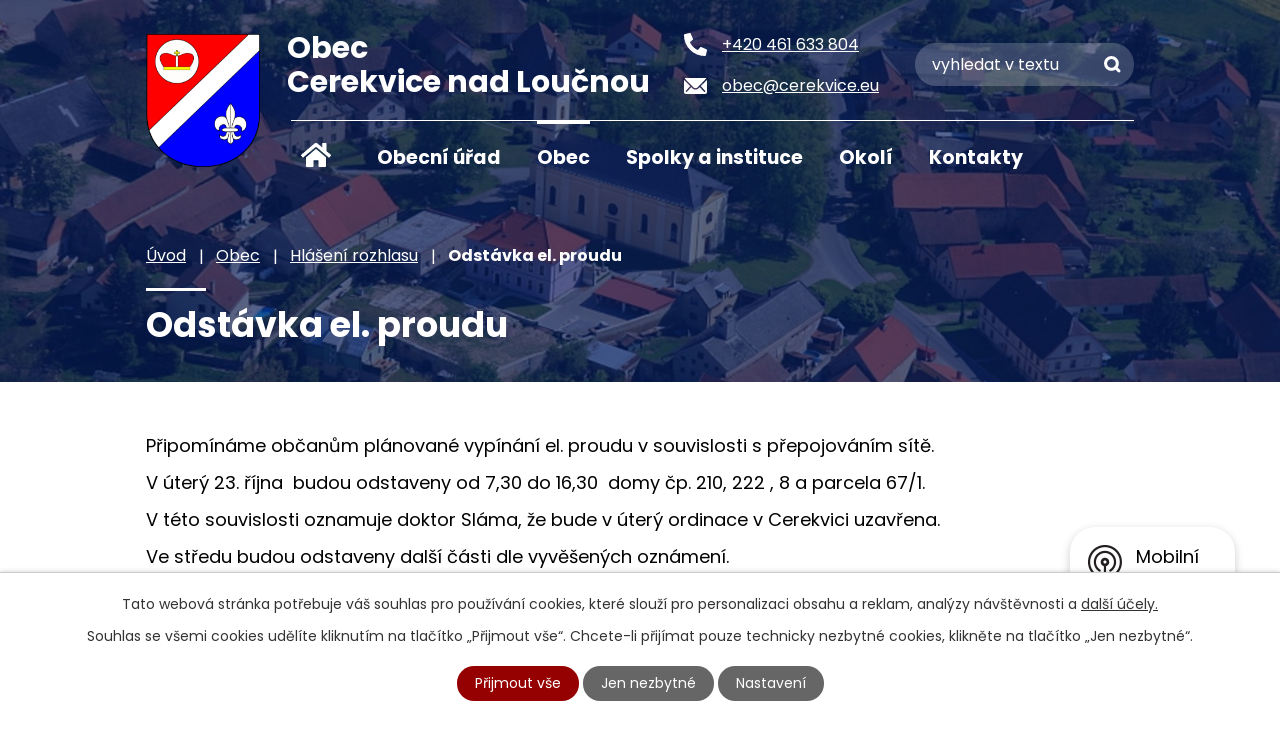

--- FILE ---
content_type: text/html; charset=utf-8
request_url: https://www.cerekvice.eu/hlaseni-rozhlasu/odstavka-el-proudu
body_size: 11277
content:
<!DOCTYPE html>
<html lang="cs" data-lang-system="cs">
	<head>



		<!--[if IE]><meta http-equiv="X-UA-Compatible" content="IE=EDGE"><![endif]-->
			<meta name="viewport" content="width=device-width, initial-scale=1, user-scalable=yes">
			<meta http-equiv="content-type" content="text/html; charset=utf-8" />
			<meta name="robots" content="index,follow" />
			<meta name="author" content="Antee s.r.o." />
			<meta name="description" content="Připomínáme občanům plánované vypínání el. proudu v souvislosti s přepojováním sítě.
V úterý 23. října  budou odstaveny od 7,30 do 16,30  domy čp. 210, 222 , 8 a parcela 67/1.
V této souvislosti oznamuje doktor Sláma, že bude v úterý ordinace v Cerekvici uzavřena.
Ve středu budou odstaveny další části dle vyvěšených oznámení.
Konkrétní rozpis odstavených domů je na webu obce." />
			<meta name="keywords" content="Cerekvice nad Loučnou, Litomyšlsko" />
			<meta name="viewport" content="width=device-width, initial-scale=1, user-scalable=yes" />
<title>Odstávka el. proudu | Obec Cerekvice nad Loučnou, okres Svitavy</title>

		<link rel="stylesheet" type="text/css" href="https://cdn.antee.cz/jqueryui/1.8.20/css/smoothness/jquery-ui-1.8.20.custom.css?v=2" integrity="sha384-969tZdZyQm28oZBJc3HnOkX55bRgehf7P93uV7yHLjvpg/EMn7cdRjNDiJ3kYzs4" crossorigin="anonymous" />
		<link rel="stylesheet" type="text/css" href="/style.php?nid=SVFRRUE=&amp;ver=1768399196" />
		<link rel="stylesheet" type="text/css" href="/css/libs.css?ver=1768399900" />
		<link rel="stylesheet" type="text/css" href="https://cdn.antee.cz/genericons/genericons/genericons.css?v=2" integrity="sha384-DVVni0eBddR2RAn0f3ykZjyh97AUIRF+05QPwYfLtPTLQu3B+ocaZm/JigaX0VKc" crossorigin="anonymous" />

		<script src="/js/jquery/jquery-3.0.0.min.js" ></script>
		<script src="/js/jquery/jquery-migrate-3.1.0.min.js" ></script>
		<script src="/js/jquery/jquery-ui.min.js" ></script>
		<script src="/js/jquery/jquery.ui.touch-punch.min.js" ></script>
		<script src="/js/libs.min.js?ver=1768399900" ></script>
		<script src="/js/ipo.min.js?ver=1768399889" ></script>
			<script src="/js/locales/cs.js?ver=1768399196" ></script>

			<script src='https://www.google.com/recaptcha/api.js?hl=cs&render=explicit' ></script>

		<link href="/uredni-deska?action=atom" type="application/atom+xml" rel="alternate" title="Úřední deska">
		<link href="/rozpocty-a-financni-dokumenty?action=atom" type="application/atom+xml" rel="alternate" title="Rozpočty a finanční dokumenty">
		<link href="/aktuality?action=atom" type="application/atom+xml" rel="alternate" title="Aktuality">
		<link href="/pohostinstvi?action=atom" type="application/atom+xml" rel="alternate" title="Pohostinství">
		<link href="/usneseni-zastupitelstva?action=atom" type="application/atom+xml" rel="alternate" title="Usnesení zastupitelstva">
		<link href="/cerekvicky-obcasnik?action=atom" type="application/atom+xml" rel="alternate" title="Cerekvický občasník">
		<link href="/hlaseni-rozhlasu?action=atom" type="application/atom+xml" rel="alternate" title="Hlášení rozhlasu">
		<link href="/kalendar?action=atom" type="application/atom+xml" rel="alternate" title="Kalendář">
		<link href="/dso-zahoran?action=atom" type="application/atom+xml" rel="alternate" title="DSO Záhoran">
		<link href="/svozy-odpadu?action=atom" type="application/atom+xml" rel="alternate" title="Svozy odpadů">
		<link href="/zahoran-dso?action=atom" type="application/atom+xml" rel="alternate" title="Záhoran DSO + odpadní voda">
<link rel="preconnect" href="https://fonts.googleapis.com">
<link rel="preconnect" href="https://fonts.gstatic.com" crossorigin>
<link href="https://fonts.googleapis.com/css2?family=Poppins:wght@400;700&amp;display=fallback" rel="stylesheet">
<meta name="format-detection" content="telephone=no">
<link href="/image.php?nid=17314&amp;oid=9564151&amp;width=32" rel="icon" type="image/png">
<link rel="shortcut icon" href="/image.php?nid=17314&amp;oid=9564151&amp;width=32">
<link rel="preload" href="/image.php?nid=17314&amp;oid=9564241&amp;width=114" as="image">
<script>
ipo.api.live('body', function(el) {
//posun breadcrumbs, h1 a odstranění margin-top (prevence poskočení obsahu před vykonáním js)
$(el).find("#iponavigation").insertAfter("#ipotopmenuwrapper");
$(el).find("#ipomain").css("margin-top", "0");
if(($("#system-menu").length != 1) && ($("body#page9504533").length != 1) && ($(window).width() > 1024)) {
$(el).find("h1").appendTo("#iponavigation");
}
//posun patičky
$(el).find("#ipocopyright").insertAfter("#ipocontainer");
//třída action-button na backlink
$(el).find(".backlink, .events .event > a").addClass("action-button");
//přesun vyhledávání
$(el).find(".elasticSearchForm").appendTo(".fulltext_wrapper");
//přidání toggleru pro mobilní menu
if($(window).width() <= 1024) {
$(el).find("ul.topmenulevel1 .topmenulevel2").before("<span class='memu_item_collapse'>");
}
//404
if($("#ipopage .error").length > 0) {
$('body').addClass('error_page');
}
});
//zjištění počet položek submenu
ipo.api.live('#ipotopmenuwrapper ul.topmenulevel2', function(el) {
$(el).find("> li").each(function( index, es ) {
if (index == 9) {
$(el).addClass("two-column");
}
});
});
//převod úvodní fotky na drobečkovou navigaci
ipo.api.live('body', function(el) {
if((!document.getElementById('page9504533')) && (!$(".error_page").length)) {
if( $(el).find(".header_image_wrapper.next_pages").length ) {
var image_back = $(el).find(".header_image_wrapper.next_pages > .header_image").attr("style");
$(el).find("#iponavigation").attr("style", image_back);
}
}
});
//funkce pro zobrazování a skrývání vyhledávání
ipo.api.live(".header_fulltext_toggler", function(el){
var ikonaLupa = $(el).find(".ikona-lupa");
$("a.header_fulltext_toggler").click(function(e) {
e.preventDefault();
$(this).toggleClass("search-active");
if($(this).hasClass("search-active")) {
$(ikonaLupa).text('X');
$(ikonaLupa).attr("title","Zavřít vyhledávání");
} else {
$(this).removeClass("search-active");
$(ikonaLupa).attr("title","Otevřít vyhledávání");
$(".elasticSearchForm input[type=text]").val("");
}
$(".fulltext_wrapper").animate({height: "toggle"});
$(".elasticSearchForm input[type=text]").focus();
});
});
</script>
<script>
//označení položek, které mají submenu
ipo.api.live('#ipotopmenu ul.topmenulevel1 li.topmenuitem1', function(el) {
var submenu = $(el).find("ul.topmenulevel2");
if ($(window).width() <= 1024) {
if (submenu.length) {
$(el).addClass("hasSubmenu");
}
}
});
//rozbaleni menu
$(function() {
if ($(window).width() <= 1024) {
$('.topmenuitem1').each(function(){
if($(this).hasClass('active')) {
$(this).find("ul.topmenulevel2").css("display","flex");
$(this).find('.memu_item_collapse').addClass("see-more");
}
});
$(".topmenulevel1 > li.hasSubmenu .memu_item_collapse").click(function(e) {
e.preventDefault();
if($(this).hasClass("see-more")) {
$(this).removeClass("see-more");
$(this).next("ul.topmenulevel2").slideUp();
} else {
$(".topmenulevel1 > li.hasSubmenu .memu_item_collapse").removeClass("see-more");
$(".topmenulevel1 > li.hasSubmenu .memu_item_collapse:not(.see-more)").each(function(){
$("ul.topmenulevel2").slideUp();
});
$(this).addClass("see-more");
$(this).next("ul.topmenulevel2").slideDown();
}
});
}
});
</script>

<!-- vyšší kvalita fotografíí ve widgetu -->

	</head>

	<body id="page6470564" class="subpage6470564 subpage6429427"
			
			data-nid="17314"
			data-lid="CZ"
			data-oid="6470564"
			data-layout-pagewidth="1024"
			
			data-slideshow-timer="3"
			 data-ipo-article-id="335029"
						
				
				data-layout="responsive" data-viewport_width_responsive="1024"
			>



							<div id="snippet-cookiesConfirmation-euCookiesSnp">			<div id="cookieChoiceInfo" class="cookie-choices-info template_1">
					<p>Tato webová stránka potřebuje váš souhlas pro používání cookies, které slouží pro personalizaci obsahu a reklam, analýzy návštěvnosti a 
						<a class="cookie-button more" href="https://navody.antee.cz/cookies" target="_blank">další účely.</a>
					</p>
					<p>
						Souhlas se všemi cookies udělíte kliknutím na tlačítko „Přijmout vše“. Chcete-li přijímat pouze technicky nezbytné cookies, klikněte na tlačítko „Jen nezbytné“.
					</p>
				<div class="buttons">
					<a class="cookie-button action-button ajax" id="cookieChoiceButton" rel=”nofollow” href="/hlaseni-rozhlasu/odstavka-el-proudu?do=cookiesConfirmation-acceptAll">Přijmout vše</a>
					<a class="cookie-button cookie-button--settings action-button ajax" rel=”nofollow” href="/hlaseni-rozhlasu/odstavka-el-proudu?do=cookiesConfirmation-onlyNecessary">Jen nezbytné</a>
					<a class="cookie-button cookie-button--settings action-button ajax" rel=”nofollow” href="/hlaseni-rozhlasu/odstavka-el-proudu?do=cookiesConfirmation-openSettings">Nastavení</a>
				</div>
			</div>
</div>				<div id="ipocontainer">

			<div class="menu-toggler">

				<span>Menu</span>
				<span class="genericon genericon-menu"></span>
			</div>

			<span id="back-to-top">

				<i class="fa fa-angle-up"></i>
			</span>

			<div id="ipoheader">

				<div class="header">
	<div class="layout-container flex-container">
		<div class="brand_wrapper">
			<a title="Obec Cerekvice nad Loučnou" href="/" class="header-logo">
				<img src="/image.php?nid=17314&amp;oid=9564241&amp;width=114" width="114" height="133" alt="Obec Cerekvice nad Loučnou">
				<span class="brand_name">
					<strong>Obec</strong>
					<strong>Cerekvice nad Loučnou</strong>
				</span>
			</a>
		</div>
		<div class="header_action">
			<div class="header_links">
				<a href="tel:+420461633804">
					<span class="header_link">
						<span class="icon_holder">
							<svg xmlns="http://www.w3.org/2000/svg" width="23" height="23" viewbox="0 0 23 23"><path d="M22.344,16.253,17.313,14.1a1.078,1.078,0,0,0-1.258.31l-2.228,2.722a16.651,16.651,0,0,1-7.96-7.96L8.589,6.941A1.075,1.075,0,0,0,8.9,5.683L6.743.652A1.085,1.085,0,0,0,5.508.028L.836,1.106A1.078,1.078,0,0,0,0,2.156,20.842,20.842,0,0,0,20.844,23a1.078,1.078,0,0,0,1.051-.836l1.078-4.672a1.091,1.091,0,0,0-.629-1.24Z" transform="translate(0 0)" fill="#fff"></path></svg>
						</span>
						<span class="text_holder">+420 461 633 804</span>
					</span>
				</a>
				<a href="mailto:obec@cerekvice.eu">
					<span class="header_link">
						<span class="icon_holder">
							<svg xmlns="http://www.w3.org/2000/svg" width="23" height="15.923" viewbox="0 0 23 15.923"><g transform="translate(-3.375 -7.875)"><path d="M26.188,10.348l-5.949,6.06a.107.107,0,0,0,0,.155L24.4,21a.717.717,0,0,1,0,1.017.721.721,0,0,1-1.017,0L19.238,17.6a.113.113,0,0,0-.16,0l-1.012,1.028a4.452,4.452,0,0,1-3.174,1.338,4.541,4.541,0,0,1-3.24-1.377l-.973-.99a.113.113,0,0,0-.16,0L6.372,22.014a.721.721,0,0,1-1.017,0,.717.717,0,0,1,0-1.017l4.163-4.434a.118.118,0,0,0,0-.155l-5.955-6.06a.109.109,0,0,0-.188.077V22.55a1.774,1.774,0,0,0,1.769,1.769H24.606a1.774,1.774,0,0,0,1.769-1.769V10.425A.111.111,0,0,0,26.188,10.348Z" transform="translate(0 -0.521)" fill="#fff"></path><path d="M15.057,18a3.006,3.006,0,0,0,2.162-.907l8.675-8.83A1.738,1.738,0,0,0,24.8,7.875H5.321a1.726,1.726,0,0,0-1.095.387l8.675,8.83A3.006,3.006,0,0,0,15.057,18Z" transform="translate(-0.182)" fill="#fff"></path></g></svg>
						</span>
						<span class="text_holder">obec@cerekvice.eu</span>
					</span>
				</a>
				<a class="header_fulltext_toggler" href="#">
					<span title="Otevřít vyhledávání" class="ikona-lupa">X</span>
				</a>
			</div>
			<div class="fulltext_wrapper"></div>
		</div>
	</div>
</div>



<div class="header_image_wrapper next_pages">
	
		 
		<div class="header_image" style="background-image:url(/image.php?oid=9564245&amp;nid=17314&amp;width=2000);">IMG</div>
		 
	
</div>			</div>

			<div id="ipotopmenuwrapper">

				<div id="ipotopmenu">
<h4 class="hiddenMenu">Horní menu</h4>
<ul class="topmenulevel1"><li class="topmenuitem1 noborder" id="ipomenu9504533"><a href="/">Úvod</a></li><li class="topmenuitem1" id="ipomenu6429389"><a href="/obecni-urad">Obecní úřad</a><ul class="topmenulevel2"><li class="topmenuitem2" id="ipomenu6429391"><a href="/zakladni-informace">Základní informace</a></li><li class="topmenuitem2" id="ipomenu6429395"><a href="/organizacni-struktura">Organizační struktura</a></li><li class="topmenuitem2" id="ipomenu6429404"><a href="/povinne-zverejnovane-informace">Povinně zveřejňované informace</a></li><li class="topmenuitem2" id="ipomenu6429408"><a href="/poskytovani-informaci-prijem-podani">Poskytování informací, příjem podání</a></li><li class="topmenuitem2" id="ipomenu6429409"><a href="/uredni-deska">Úřední deska</a><ul class="topmenulevel3"><li class="topmenuitem3" id="ipomenu6466522"><a href="/usneseni-zastupitelstva">Usnesení zastupitelstva</a></li><li class="topmenuitem3" id="ipomenu6429412"><a href="/rozpocty-a-financni-dokumenty">Rozpočty a finanční dokumenty</a></li><li class="topmenuitem3" id="ipomenu12711440"><a href="/zahoran-dso">Záhoran DSO + odpadní voda</a></li></ul></li><li class="topmenuitem2" id="ipomenu6429410"><a href="/elektronicka-podatelna">Elektronická podatelna</a></li><li class="topmenuitem2" id="ipomenu6429411"><a href="/vyhlasky-zakony">Vyhlášky, zákony</a></li><li class="topmenuitem2" id="ipomenu6695565"><a href="/formulare">Formuláře a dokumenty</a></li><li class="topmenuitem2" id="ipomenu7654115"><a href="https://cro.justice.cz/" target="_blank">Registr oznámení</a></li><li class="topmenuitem2" id="ipomenu6429416"><a href="/verejne-zakazky">Veřejné zakázky a projekty</a></li><li class="topmenuitem2" id="ipomenu6429549"><a href="/gdpr">GDPR</a></li></ul></li><li class="topmenuitem1 active" id="ipomenu6429427"><a href="/obec">Obec</a><ul class="topmenulevel2"><li class="topmenuitem2" id="ipomenu6429534"><a href="/aktuality">Aktuality</a></li><li class="topmenuitem2" id="ipomenu6429535"><a href="/fotogalerie">Fotogalerie</a></li><li class="topmenuitem2" id="ipomenu7357385"><a href="/letecke-snimky">Letecké snímky</a></li><li class="topmenuitem2 active" id="ipomenu6470564"><a href="/hlaseni-rozhlasu">Hlášení rozhlasu</a></li><li class="topmenuitem2" id="ipomenu6470278"><a href="/cerekvicky-obcasnik">Cerekvický občasník</a></li><li class="topmenuitem2" id="ipomenu6429554"><a href="/historie">Historie</a></li><li class="topmenuitem2" id="ipomenu6429557"><a href="/obcanska-vybavenost">Občanská vybavenost</a></li><li class="topmenuitem2" id="ipomenu6429538"><a href="https://knihovna-cerekvice.webnode.cz/" target="_blank">Knihovna</a></li><li class="topmenuitem2" id="ipomenu6429560"><a href="/uzemni-plan">Územní plán</a></li><li class="topmenuitem2" id="ipomenu8893946"><a href="/mobilni-rozhlas">Mobilní Rozhlas</a></li></ul></li><li class="topmenuitem1" id="ipomenu6429428"><a href="/spolky-a-instituce">Spolky a instituce</a><ul class="topmenulevel2"><li class="topmenuitem2" id="ipomenu6429614"><a href="http://www.zscerekvice.estranky.cz/" target="_blank">Základní škola</a></li><li class="topmenuitem2" id="ipomenu6429615"><a href="https://www.skolkacerekvice.cz/" target="_blank">Mateřská škola</a></li><li class="topmenuitem2" id="ipomenu6450117"><a href="/hasici">Hasiči</a></li><li class="topmenuitem2" id="ipomenu6429622"><a href="/posta">Pošta</a></li><li class="topmenuitem2" id="ipomenu6429625"><a href="/ordinace">Ordinace</a></li><li class="topmenuitem2" id="ipomenu6429541"><a href="/pohostinstvi">Pohostinství</a></li><li class="topmenuitem2" id="ipomenu6549551"><a href="/dso-zahoran">DSO Záhoran</a></li><li class="topmenuitem2" id="ipomenu10857573"><a href="/rezervace-hrist">Rezervace hřišť</a></li></ul></li><li class="topmenuitem1" id="ipomenu6429430"><a href="/okoli">Okolí</a><ul class="topmenulevel2"><li class="topmenuitem2" id="ipomenu6429563"><a href="/akce-v-okoli">Akce v okolí</a></li><li class="topmenuitem2" id="ipomenu6429573"><a href="http://www.pla.cz/portal/sap/cz/PC/Mereni.aspx?id=85&amp;oid=2" target="_blank">Stav řeky</a></li><li class="topmenuitem2" id="ipomenu6429586"><a href="/nabidka-prace-v-regionu">Nabídka práce v regionu</a></li><li class="topmenuitem2" id="ipomenu9208740"><a href="/letecke-snimkovani-2022-360">Letecké snímkování 2022 - 360°</a></li><li class="topmenuitem2" id="ipomenu11585611"><a href="/virtualni-prohlidka">Virtuální prohlídka</a></li></ul></li><li class="topmenuitem1" id="ipomenu9504685"><a href="/kontakty">Kontakty</a></li></ul>
					<div class="cleartop"></div>
				</div>
			</div>
			<div id="ipomain">
				<div class="data-aggregator-calendar" id="data-aggregator-calendar-6429567">
	<h4 class="newsheader">Kalendář akcí</h4>
	<div class="newsbody">
<div id="snippet-mainSection-dataAggregatorCalendar-6429567-cal"><div class="blog-cal ui-datepicker-inline ui-datepicker ui-widget ui-widget-content ui-helper-clearfix ui-corner-all">
	<div class="ui-datepicker-header ui-widget-header ui-helper-clearfix ui-corner-all">
		<a class="ui-datepicker-prev ui-corner-all ajax" href="/hlaseni-rozhlasu/odstavka-el-proudu?mainSection-dataAggregatorCalendar-6429567-date=202512&amp;do=mainSection-dataAggregatorCalendar-6429567-reload" title="Předchozí měsíc">
			<span class="ui-icon ui-icon-circle-triangle-w">Předchozí</span>
		</a>
		<a class="ui-datepicker-next ui-corner-all ajax" href="/hlaseni-rozhlasu/odstavka-el-proudu?mainSection-dataAggregatorCalendar-6429567-date=202602&amp;do=mainSection-dataAggregatorCalendar-6429567-reload" title="Následující měsíc">
			<span class="ui-icon ui-icon-circle-triangle-e">Následující</span>
		</a>
		<div class="ui-datepicker-title">Leden 2026</div>
	</div>
	<table class="ui-datepicker-calendar">
		<thead>
			<tr>
				<th title="Pondělí">P</th>
				<th title="Úterý">Ú</th>
				<th title="Středa">S</th>
				<th title="Čtvrtek">Č</th>
				<th title="Pátek">P</th>
				<th title="Sobota">S</th>
				<th title="Neděle">N</th>
			</tr>

		</thead>
		<tbody>
			<tr>

				<td>

						<span class="tooltip ui-state-default ui-datepicker-other-month">29</span>
				</td>
				<td>

						<span class="tooltip ui-state-default ui-datepicker-other-month">30</span>
				</td>
				<td>

						<span class="tooltip ui-state-default ui-datepicker-other-month">31</span>
				</td>
				<td>

						<span class="tooltip ui-state-default day-off holiday" title="Nový rok">1</span>
				</td>
				<td>

						<span class="tooltip ui-state-default">2</span>
				</td>
				<td>

						<span class="tooltip ui-state-default saturday day-off">3</span>
				</td>
				<td>

						<span class="tooltip ui-state-default sunday day-off">4</span>
				</td>
			</tr>
			<tr>

				<td>

						<span class="tooltip ui-state-default">5</span>
				</td>
				<td>

						<span class="tooltip ui-state-default">6</span>
				</td>
				<td>

						<span class="tooltip ui-state-default">7</span>
				</td>
				<td>

						<span class="tooltip ui-state-default">8</span>
				</td>
				<td>

						<span class="tooltip ui-state-default">9</span>
				</td>
				<td>

						<span class="tooltip ui-state-default saturday day-off">10</span>
				</td>
				<td>

						<span class="tooltip ui-state-default sunday day-off">11</span>
				</td>
			</tr>
			<tr>

				<td>

						<span class="tooltip ui-state-default">12</span>
				</td>
				<td>

						<span class="tooltip ui-state-default">13</span>
				</td>
				<td>

						<span class="tooltip ui-state-default">14</span>
				</td>
				<td>

						<span class="tooltip ui-state-default">15</span>
				</td>
				<td>

						<span class="tooltip ui-state-default">16</span>
				</td>
				<td>

						<span class="tooltip ui-state-default saturday day-off ui-state-highlight ui-state-active">17</span>
				</td>
				<td>

						<span class="tooltip ui-state-default sunday day-off">18</span>
				</td>
			</tr>
			<tr>

				<td>

						<span class="tooltip ui-state-default">19</span>
				</td>
				<td>

						<span class="tooltip ui-state-default">20</span>
				</td>
				<td>

						<span class="tooltip ui-state-default">21</span>
				</td>
				<td>

						<span class="tooltip ui-state-default">22</span>
				</td>
				<td>

						<span class="tooltip ui-state-default">23</span>
				</td>
				<td>

						<span class="tooltip ui-state-default saturday day-off">24</span>
				</td>
				<td>

						<span class="tooltip ui-state-default sunday day-off">25</span>
				</td>
			</tr>
			<tr>

				<td>

						<span class="tooltip ui-state-default">26</span>
				</td>
				<td>

						<span class="tooltip ui-state-default">27</span>
				</td>
				<td>

					<a data-tooltip-content="#tooltip-content-calendar-20260128-6429567" class="tooltip ui-state-default" href="/kalendar/prodej-granuli-260128" title="prodej granulí 260128">28</a>
					<div class="tooltip-wrapper">
						<div id="tooltip-content-calendar-20260128-6429567">
							<div>prodej granulí 260128</div>
						</div>
					</div>
				</td>
				<td>

						<span class="tooltip ui-state-default">29</span>
				</td>
				<td>

						<span class="tooltip ui-state-default">30</span>
				</td>
				<td>

						<span class="tooltip ui-state-default saturday day-off">31</span>
				</td>
				<td>

						<span class="tooltip ui-state-default sunday day-off ui-datepicker-other-month">1</span>
				</td>
			</tr>
		</tbody>
	</table>
</div>
</div>	</div>
</div>
<div class="data-aggregator-calendar" id="data-aggregator-calendar-9504558">
	<h4 class="newsheader">Termíny svozu odpadů</h4>
	<div class="newsbody">
<div id="snippet-mainSection-dataAggregatorCalendar-9504558-cal"><div class="blog-cal ui-datepicker-inline ui-datepicker ui-widget ui-widget-content ui-helper-clearfix ui-corner-all">
	<div class="ui-datepicker-header ui-widget-header ui-helper-clearfix ui-corner-all">
		<a class="ui-datepicker-prev ui-corner-all ajax" href="/hlaseni-rozhlasu/odstavka-el-proudu?mainSection-dataAggregatorCalendar-9504558-date=202512&amp;do=mainSection-dataAggregatorCalendar-9504558-reload" title="Předchozí měsíc">
			<span class="ui-icon ui-icon-circle-triangle-w">Předchozí</span>
		</a>
		<a class="ui-datepicker-next ui-corner-all ajax" href="/hlaseni-rozhlasu/odstavka-el-proudu?mainSection-dataAggregatorCalendar-9504558-date=202602&amp;do=mainSection-dataAggregatorCalendar-9504558-reload" title="Následující měsíc">
			<span class="ui-icon ui-icon-circle-triangle-e">Následující</span>
		</a>
		<div class="ui-datepicker-title">Leden 2026</div>
	</div>
	<table class="ui-datepicker-calendar">
		<thead>
			<tr>
				<th title="Pondělí">P</th>
				<th title="Úterý">Ú</th>
				<th title="Středa">S</th>
				<th title="Čtvrtek">Č</th>
				<th title="Pátek">P</th>
				<th title="Sobota">S</th>
				<th title="Neděle">N</th>
			</tr>

		</thead>
		<tbody>
			<tr>

				<td>

						<span class="tooltip ui-state-default ui-datepicker-other-month">29</span>
				</td>
				<td>

						<span class="tooltip ui-state-default ui-datepicker-other-month">30</span>
				</td>
				<td>

					<a data-tooltip-content="#tooltip-content-calendar-20251231-9504558" class="tooltip ui-state-default ui-datepicker-other-month" href="/svozy-odpadu/svoz-popelnic-251231" title="svoz popelnic 251231">31</a>
					<div class="tooltip-wrapper">
						<div id="tooltip-content-calendar-20251231-9504558">
							<div>svoz popelnic 251231</div>
						</div>
					</div>
				</td>
				<td>

					<a data-tooltip-content="#tooltip-content-calendar-20260101-9504558" class="tooltip ui-state-default day-off holiday" href="/svozy-odpadu/svoz-plastu-260101" title="svoz plastů 260101">1</a>
					<div class="tooltip-wrapper">
						<div id="tooltip-content-calendar-20260101-9504558">
							<div>svoz plastů 260101</div>
						</div>
					</div>
				</td>
				<td>

						<span class="tooltip ui-state-default">2</span>
				</td>
				<td>

						<span class="tooltip ui-state-default saturday day-off">3</span>
				</td>
				<td>

						<span class="tooltip ui-state-default sunday day-off">4</span>
				</td>
			</tr>
			<tr>

				<td>

						<span class="tooltip ui-state-default">5</span>
				</td>
				<td>

						<span class="tooltip ui-state-default">6</span>
				</td>
				<td>

					<a data-tooltip-content="#tooltip-content-calendar-20260107-9504558" class="tooltip ui-state-default" href="/svozy-odpadu/svoz-papiru-260107" title="svoz papíru 260107">7</a>
					<div class="tooltip-wrapper">
						<div id="tooltip-content-calendar-20260107-9504558">
							<div>svoz papíru 260107</div>
						</div>
					</div>
				</td>
				<td>

					<a data-tooltip-content="#tooltip-content-calendar-20260108-9504558" class="tooltip ui-state-default" href="/svozy-odpadu/svoz-plastu-260108" title="svoz plastů 260108">8</a>
					<div class="tooltip-wrapper">
						<div id="tooltip-content-calendar-20260108-9504558">
							<div>svoz plastů 260108</div>
						</div>
					</div>
				</td>
				<td>

						<span class="tooltip ui-state-default">9</span>
				</td>
				<td>

						<span class="tooltip ui-state-default saturday day-off">10</span>
				</td>
				<td>

						<span class="tooltip ui-state-default sunday day-off">11</span>
				</td>
			</tr>
			<tr>

				<td>

						<span class="tooltip ui-state-default">12</span>
				</td>
				<td>

						<span class="tooltip ui-state-default">13</span>
				</td>
				<td>

					<a data-tooltip-content="#tooltip-content-calendar-20260114-9504558" class="tooltip ui-state-default" href="/svozy-odpadu/svoz-popelnic-260114" title="svoz popelnic 260114">14</a>
					<div class="tooltip-wrapper">
						<div id="tooltip-content-calendar-20260114-9504558">
							<div>svoz popelnic 260114</div>
						</div>
					</div>
				</td>
				<td>

					<a data-tooltip-content="#tooltip-content-calendar-20260115-9504558" class="tooltip ui-state-default" href="/svozy-odpadu/svoz-plastu-260115" title="svoz plastů 260115">15</a>
					<div class="tooltip-wrapper">
						<div id="tooltip-content-calendar-20260115-9504558">
							<div>svoz plastů 260115</div>
						</div>
					</div>
				</td>
				<td>

						<span class="tooltip ui-state-default">16</span>
				</td>
				<td>

						<span class="tooltip ui-state-default saturday day-off ui-state-highlight ui-state-active">17</span>
				</td>
				<td>

						<span class="tooltip ui-state-default sunday day-off">18</span>
				</td>
			</tr>
			<tr>

				<td>

						<span class="tooltip ui-state-default">19</span>
				</td>
				<td>

						<span class="tooltip ui-state-default">20</span>
				</td>
				<td>

					<a data-tooltip-content="#tooltip-content-calendar-20260121-9504558" class="tooltip ui-state-default" href="/svozy-odpadu/svoz-papiru-260121" title="svoz papíru 260121">21</a>
					<div class="tooltip-wrapper">
						<div id="tooltip-content-calendar-20260121-9504558">
							<div>svoz papíru 260121</div>
						</div>
					</div>
				</td>
				<td>

					<a data-tooltip-content="#tooltip-content-calendar-20260122-9504558" class="tooltip ui-state-default" href="/svozy-odpadu/svoz-plastu-260122" title="svoz plastů 260122">22</a>
					<div class="tooltip-wrapper">
						<div id="tooltip-content-calendar-20260122-9504558">
							<div>svoz plastů 260122</div>
						</div>
					</div>
				</td>
				<td>

						<span class="tooltip ui-state-default">23</span>
				</td>
				<td>

						<span class="tooltip ui-state-default saturday day-off">24</span>
				</td>
				<td>

						<span class="tooltip ui-state-default sunday day-off">25</span>
				</td>
			</tr>
			<tr>

				<td>

						<span class="tooltip ui-state-default">26</span>
				</td>
				<td>

						<span class="tooltip ui-state-default">27</span>
				</td>
				<td>

					<a data-tooltip-content="#tooltip-content-calendar-20260128-9504558" class="tooltip ui-state-default" href="/svozy-odpadu/svoz-popelnic-260128" title="svoz popelnic 260128">28</a>
					<div class="tooltip-wrapper">
						<div id="tooltip-content-calendar-20260128-9504558">
							<div>svoz popelnic 260128</div>
						</div>
					</div>
				</td>
				<td>

					<a data-tooltip-content="#tooltip-content-calendar-20260129-9504558" class="tooltip ui-state-default" href="/svozy-odpadu/svoz-plastu-260129" title="svoz plastů 260129">29</a>
					<div class="tooltip-wrapper">
						<div id="tooltip-content-calendar-20260129-9504558">
							<div>svoz plastů 260129</div>
						</div>
					</div>
				</td>
				<td>

						<span class="tooltip ui-state-default">30</span>
				</td>
				<td>

						<span class="tooltip ui-state-default saturday day-off">31</span>
				</td>
				<td>

						<span class="tooltip ui-state-default sunday day-off ui-datepicker-other-month">1</span>
				</td>
			</tr>
		</tbody>
	</table>
</div>
</div>	</div>
</div>
<div class="elasticSearchForm elasticSearch-container" id="elasticSearch-form-9504541" >
	<h4 class="newsheader">Vyhledávání</h4>
	<div class="newsbody">
<form action="/hlaseni-rozhlasu/odstavka-el-proudu?do=mainSection-elasticSearchForm-9504541-form-submit" method="post" id="frm-mainSection-elasticSearchForm-9504541-form">
<label hidden="" for="frmform-q">Fulltextové vyhledávání</label><input type="text" placeholder="Vyhledat v textu" autocomplete="off" name="q" id="frmform-q" value=""> 			<input type="submit" value="Hledat" class="action-button">
			<div class="elasticSearch-autocomplete"></div>
</form>
	</div>
</div>

<script >

	app.index.requireElasticSearchAutocomplete('frmform-q', "\/vyhledavani?do=autocomplete");
</script>

				<div id="ipomainframe">
					<div id="ipopage">
<div id="iponavigation">
	<h5 class="hiddenMenu">Drobečková navigace</h5>
	<p>
			<a href="/">Úvod</a> <span class="separator">&gt;</span>
			<a href="/obec">Obec</a> <span class="separator">&gt;</span>
			<a href="/hlaseni-rozhlasu">Hlášení rozhlasu</a> <span class="separator">&gt;</span>
			<span class="currentPage">Odstávka el. proudu</span>
	</p>

</div>
						<div class="ipopagetext">
							<div class="blog view-detail content">
								
								<h1>Odstávka el. proudu</h1>

<div id="snippet--flash"></div>
								
																	

<hr class="cleaner">




<hr class="cleaner">

<div class="article">
	

	<div class="paragraph text clearfix">
<p>Připomínáme občanům plánované vypínání el. proudu v souvislosti s přepojováním sítě.</p>
<p>V úterý 23. října  budou odstaveny od 7,30 do 16,30  domy čp. 210, 222 , 8 a parcela 67/1.</p>
<p>V této souvislosti oznamuje doktor Sláma, že bude v úterý ordinace v Cerekvici uzavřena.</p>
<p>Ve středu budou odstaveny další části dle vyvěšených oznámení.</p>
<p>Konkrétní rozpis odstavených domů je na webu obce.</p>	</div>
		
<div id="snippet--images"><div class="images clearfix">

	</div>
</div>


<div id="snippet--uploader"></div>			<div class="article-footer">
													<div class="published"><span>Publikováno:</span> 22. 10. 2018 9:11</div>

					</div>
	
</div>

<hr class="cleaner">
<div class="content-paginator clearfix">
	<span class="linkprev">
		<a href="/hlaseni-rozhlasu/prodej-kuric">

			<span class="linkprev-chevron">
				<i class="fa fa-angle-left"></i>
			</span>
			<span class="linkprev-text">
				<span class="linkprev-title">Prodej kuřic</span>
				<span class="linkprev-date">Publikováno: 23. 10. 2018 11:15</span>
			</span>
		</a>
	</span>
	<span class="linkback">
		<a href='/hlaseni-rozhlasu'>
			<span class="linkback-chevron">
				<i class="fa fa-undo"></i>
			</span>
			<span class="linkback-text">
				<span>Zpět na přehled</span>
			</span>
		</a>
	</span>
	<span class="linknext">
		<a href="/hlaseni-rozhlasu/autobusem-na-fotbal">

			<span class="linknext-chevron">
				<i class="fa fa-angle-right"></i>
			</span>
			<span class="linknext-text">
				<span class="linknext-title">Autobusem na fotbal</span>
				<span class="linknext-date">Publikováno: 19. 10. 2018 8:18</span>
			</span>
		</a>
	</span>
</div>

		
															</div>
						</div>
					</div>


					

					

					<div class="hrclear"></div>
					<div id="ipocopyright">
<div class="copyright">
	<div class="page_footer layout-container flex-container">
	<div class="left_col">
		<div class="footer_logo_wrapper">
			<a title="Obec Cerekvice nad Loučnou" href="/" class="footer_logo">
				<img src="/image.php?nid=17314&amp;oid=9564241&amp;width=58" width="58" height="67" alt="Obec Cerekvice nad Loučnou">
				<span class="brand_name">
					<strong>Obec</strong>
					<strong>Cerekvice nad Loučnou</strong>
				</span>
			</a>
		</div>
		<div class="footer_content">
			<p>
				Cerekvice nad Loučnou 132<br>
				569 53 Cerekvice nad Loučnou
			</p>
			<div class="icon_links">
				<p>
					<a href="tel:+420461633804">+420 461 633 804</a>
				</p>
				<p>
					<a href="mailto:obec@cerekvice.eu">obec@cerekvice.eu</a>
				</p>
				<p>
					<a href="mailto:podatelna@cerekvice.eu">podatelna@cerekvice.eu</a>
				</p>
			</div>
		</div>
	</div>
	<div class="right_col">
		<a class="footer_map" title="Zobrazit na mapě" href="https://mapy.cz/s/gumojocebu" target="_blank" rel="noopener noreferrer">
			<img src="/image.php?nid=17314&amp;oid=9564907&amp;width=581" width="581" height="399" alt="Mapa">
			<span>Kde nás najdete?</span>
		</a>
	</div>
</div>
<div class="row antee">
	<div class="layout-container">
		© 2026 Obec Cerekvice nad Loučnou, <a href="mailto:obec@cerekvice.eu">Kontaktovat webmastera</a>, <span id="links"><a href="/mapa-stranek">Mapa stránek</a>, <a href="/prohlaseni-o-pristupnosti">Prohlášení o přístupnosti</a></span><br>ANTEE s.r.o. - <a href="https://www.antee.cz" rel="nofollow">Tvorba webových stránek</a>, Redakční systém IPO
	</div>
</div>
</div>
					</div>
					<div id="ipostatistics">
<script >
	var _paq = _paq || [];
	_paq.push(['disableCookies']);
	_paq.push(['trackPageView']);
	_paq.push(['enableLinkTracking']);
	(function() {
		var u="https://matomo.antee.cz/";
		_paq.push(['setTrackerUrl', u+'piwik.php']);
		_paq.push(['setSiteId', 4095]);
		var d=document, g=d.createElement('script'), s=d.getElementsByTagName('script')[0];
		g.defer=true; g.async=true; g.src=u+'piwik.js'; s.parentNode.insertBefore(g,s);
	})();
</script>
<script >
	$(document).ready(function() {
		$('a[href^="mailto"]').on("click", function(){
			_paq.push(['setCustomVariable', 1, 'Click mailto','Email='+this.href.replace(/^mailto:/i,'') + ' /Page = ' +  location.href,'page']);
			_paq.push(['trackGoal', 8]);
			_paq.push(['trackPageView']);
		});

		$('a[href^="tel"]').on("click", function(){
			_paq.push(['setCustomVariable', 1, 'Click telefon','Telefon='+this.href.replace(/^tel:/i,'') + ' /Page = ' +  location.href,'page']);
			_paq.push(['trackPageView']);
		});
	});
</script>
					</div>

					<div id="ipofooter">
						<div class="rozhlas-banner-container"><a class="rozhlas-banner__icon animated pulse" title="Zobrazit mobilní rozhlas" href="#"> <img src="/img/mobilni-rozhlas/banner_icon.png" alt=""> <span class="rozhlas-title">Mobilní <br>Rozhlas</span> <span class="rozhlas-subtitle">Novinky z úřadu přímo do vašeho telefonu</span> </a>
	<div class="rozhlas-banner">
		<div class="rozhlas-banner__close"><a title="zavřít"><img src="/img/mobilni-rozhlas/banner_close-icon.svg" alt="zavřít"></a></div>
		<div class="rozhlas-banner__logo"><a title="Mobilní rozhlas" href="https://www.mobilnirozhlas.cz/" target="_blank" rel="noopener noreferrer"> <img src="/img/mobilni-rozhlas/banner_mr_logo-dark.svg" alt="mobilní rozhlas"> </a></div>
		<div class="rozhlas-banner__text"><span>Důležité informace ze samosprávy <br>přímo do telefonu</span></div>
		<div class="rozhlas-banner__image"><img src="/img/mobilni-rozhlas/banner_foto.png" alt="foto aplikace"></div>
		<div class="rozhlas-banner__cta"><a class="rozhlas-banner-btn rozhlas-banner-btn--telefon" title="Odebírat" href="https://cerekvice-nad-loucnou.munipolis.cz/registrace" target="_blank" rel="noopener noreferrer"> Odebírat zprávy do telefonu </a> <a class="rozhlas-banner-btn rozhlas-banner-btn--nastenka" title="Nástěnka" href="https://cerekvice-nad-loucnou.munipolis.cz/" target="_blank" rel="noopener noreferrer"> Zobrazit nástěnku </a> <a class="rozhlas-banner-btn rozhlas-banner-btn--app" title="Aplikace" href="/mobilni-rozhlas"> Stáhnout mobilní aplikaci </a></div>
	</div>
</div>
<script>// <![CDATA[
	ipo.api.live('.rozhlas-banner-container', function(el) {
		$('.rozhlas-banner__icon').click(function(e) {
			$(el).toggleClass('open')
			if ($(el).hasClass('open')) {
				$('.rozhlas-banner').css('display', 'block')
			} else {
				$(el).removeClass('open')
				$('.rozhlas-banner').css('display', 'none')
			}
			e.preventDefault()
		})
		$('.rozhlas-banner__close a').click(function(e) {
			$(el).removeClass('open')
			$(el).find('.rozhlas-banner').css('display', 'none')
		})
	})
	// ]]></script>
					</div>
				</div>
			</div>
		</div>
	</body>
</html>
